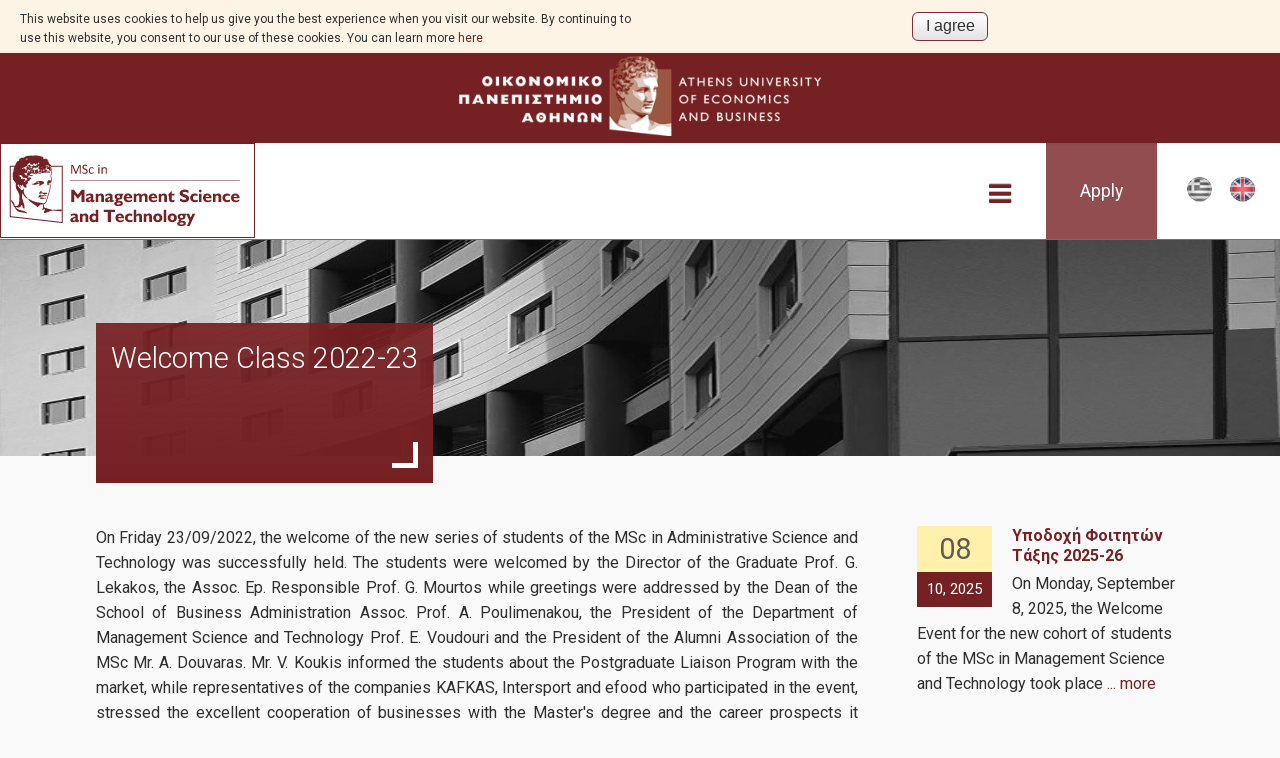

--- FILE ---
content_type: text/html; charset=utf-8
request_url: https://www.dept.aueb.gr/en/mast/news/welcome-class-2022-23-0
body_size: 13811
content:
<!DOCTYPE html>
<html lang="en" dir="ltr">
<head>
<meta charset="utf-8" />
<meta name="viewport" content="width=device-width, initial-scale=1, maximum-scale=10" />
<link rel="shortcut icon" href="https://www.dept.aueb.gr/sites/default/files/favicon_0.ico" type="image/vnd.microsoft.icon" />
<meta name="description" content="On Friday 23/09/2022, the welcome of the new series of students of the MSc in Administrative Science and Technology was successfully held. The students were welcomed by the Director of the Graduate Prof. G. Lekakos, the Assoc. Ep. Responsible Prof. G. Mourtos while greetings were addressed by the Dean of the School of Business Administration Assoc. Prof. A. Poulimenakou, the President of the Department of Management Science and Technology Prof. E. Voudouri and the President of the Alumni Association of the MSc Mr. A. Douvaras. Mr. V." />
<meta name="generator" content="Drupal 7 (http://drupal.org)" />
<link rel="canonical" href="https://www.dept.aueb.gr/en/mast/news/welcome-class-2022-23-0" />
<link rel="shortlink" href="https://www.dept.aueb.gr/en/node/29310" />
<title>	
	Welcome Class 2022-23 | Athens University of Economics and Business</title>
		
<link type="text/css" rel="stylesheet" href="https://www.dept.aueb.gr/sites/default/files/css/css_xE-rWrJf-fncB6ztZfd2huxqgxu4WO-qwma6Xer30m4.css" media="all" />
<link type="text/css" rel="stylesheet" href="https://www.dept.aueb.gr/sites/default/files/css/css_Kl6_OlLQqWzLL893X3cJhN3ioo8T7E1iWpGsSy9GLv8.css" media="all" />
<link type="text/css" rel="stylesheet" href="https://www.dept.aueb.gr/sites/default/files/css/css_vZ_wrMQ9Og-YPPxa1q4us3N7DsZMJa-14jShHgRoRNo.css" media="screen" />
<link type="text/css" rel="stylesheet" href="https://www.dept.aueb.gr/sites/default/files/css/css_y5V-74fl2u3TPnO7Vzl0srF2_LEAmcANj4_-6qPJyxk.css" media="all" />
<link type="text/css" rel="stylesheet" href="https://www.dept.aueb.gr/sites/default/files/css/css_R-jk_FQac0DrqwM-zCS7zfBIQXPRKEjqK2UMq8h8faw.css" media="all" />
<link type="text/css" rel="stylesheet" href="https://www.dept.aueb.gr/sites/default/files/css/css_khCBBLebxWkCUx1KeRbA5qgm-pZ2pBtujxYgyy94qzk.css" media="all" />
<link type="text/css" rel="stylesheet" href="https://cdnjs.cloudflare.com/ajax/libs/font-awesome/4.4.0/css/font-awesome.min.css" media="all" />
<link type="text/css" rel="stylesheet" href="https://www.dept.aueb.gr/sites/default/files/css/css_sMs9FpaiYkgE-ap8sQQ-Z62zu3RypgYRY_PxgN52Foo.css" media="all" />
<link type="text/css" rel="stylesheet" href="https://fonts.googleapis.com/css2?family=Roboto:wght@300;400;700;900&amp;display=swap" media="all" />
<link type="text/css" rel="stylesheet" href="https://www.dept.aueb.gr/sites/default/files/css/css_IwqznPEaEx_0mW7b1E_z1zrKcUOpw3zJ9ZuzWCZlcfY.css" media="all" />
<link type="text/css" rel="stylesheet" href="https://www.dept.aueb.gr/sites/default/files/css/css_AGx0JQPQ_weUsaF0a9srvZ6MjAkCvZ2j5Lm1NsCweMU.css" media="all" />
<link type="text/css" rel="stylesheet" href="https://www.dept.aueb.gr/sites/default/files/css/css_x5owOZaCGw7XRtLVRnem8PRmeEJ4xltGCfEi2NvVmoA.css" media="all" />

<!--[if lt IE 9]><script src="/sites/all/themes/school_theme/js/html5.js"></script><![endif]-->
</head>
<body class="html not-front not-logged-in one-sidebar sidebar-first page-node page-node- page-node-29310 node-type-mast-news i18n-en">
  <div id="cookie-compliance" class="cookie-compliance clearfix">
  <div class="cookie-compliance__inner">
    <div class="cookie-compliance__text">
          <p>This website uses cookies to help us give you the best experience when you visit our website. By continuing to use this website, you consent to our use of these cookies.

You can learn more <a href="https://www.aueb.gr/en/content/politiki-cookies" target="_blank">here</a>
</p>
        </div>
          <form action="/en/mast/news/welcome-class-2022-23-0" method="post" id="simple-cookie-compliance-dismiss-form" accept-charset="UTF-8"><div><input class="cookie-compliance__button form-submit" type="submit" id="edit-submit" name="op" value="I agree" /><input type="hidden" name="form_build_id" value="form-stSKLyJ3InCaFlezJwGkcThUXM-0pXz4DqAvtZqd8ao" />
<input type="hidden" name="form_id" value="simple_cookie_compliance_dismiss_form" />
</div></form>      </div>
</div>

<noscript>
  <div class="cookie-compliance clearfix">
    <div class="cookie-compliance__inner">
      <div class="cookie-compliance__text">
              <p>This website uses cookies to help us give you the best experience when you visit our website. By continuing to use this website, you consent to our use of these cookies.

You can learn more <a href="https://www.aueb.gr/en/content/politiki-cookies" target="_blank">here</a>
</p>
            </div>
              <form action="/en/mast/news/welcome-class-2022-23-0" method="post" id="simple-cookie-compliance-dismiss-form" accept-charset="UTF-8"><div></div></form>          </div>
  </div>
</noscript>
  <div id="wrap">
  <div id="header-wrap" class="clr fixed-header">

        <div id="logotop"><a href="https://www.aueb.gr" title="Home"><img src="/sites/default/files/logo_opa.png"; ></a></div>

  <div id="top" class="clr container">
  <div class="region region-top">
  <div id="block-locale-language" class="block block-locale">

      
  <div class="content">
    <ul class="language-switcher-locale-url"><li class="el first"><a href="/el/mast/news/%CF%85%CF%80%CE%BF%CE%B4%CE%BF%CF%87%CE%AE-%CF%86%CE%BF%CE%B9%CF%84%CE%B7%CF%84%CF%8E%CE%BD-%CF%84%CE%AC%CE%BE%CE%B7%CF%82-2022-23" class="language-link" xml:lang="el" title="Υποδοχή Φοιτητών Τάξης 2022-23"><img class="language-icon" src="https://www.dept.aueb.gr/sites/default/files/langicons/el.png" width="25" height="26" alt="Ελληνικά" title="Ελληνικά" /></a></li>
<li class="en last active"><a href="/en/mast/news/welcome-class-2022-23-0" class="language-link active" xml:lang="en" title="Welcome Class 2022-23"><img class="language-icon" src="https://www.dept.aueb.gr/sites/default/files/langicons/en.png" width="25" height="26" alt="English" title="English" /></a></li>
</ul>  </div>
  
</div> <!-- /.block -->
</div>
 <!-- /.region -->
  </div></div></div> <!-- /.section, /#sidebar-first -->

 
    <header id="header" class="site-header clr container" >

      <div id="logo" class="clr">
	   
 <a href="/en/mast"> <img src="https://www.dept.aueb.gr/msd_logos/mast-logo-en.jpg" alt="Home" />
        </a>
	  </div>
		
     
      </div>
      <div id="sidr-close"><a href="#sidr-close" class="toggle-sidr-close"></a></div>
	 
	 <ul class="language-switcher-locale-url"><li class="el first"><a href="/el/mast/news/%CF%85%CF%80%CE%BF%CE%B4%CE%BF%CF%87%CE%AE-%CF%86%CE%BF%CE%B9%CF%84%CE%B7%CF%84%CF%8E%CE%BD-%CF%84%CE%AC%CE%BE%CE%B7%CF%82-2022-23" class="language-link" xml:lang="el" title="Υποδοχή Φοιτητών Τάξης 2022-23"><img class="language-icon" src="https://www.dept.aueb.gr/sites/default/files/langicons/el.png" width="25" height="26" alt="Ελληνικά" title="Ελληνικά" /></a></li>
<li class="en last active"><a href="/en/mast/news/welcome-class-2022-23-0" class="language-link active" xml:lang="en" title="Welcome Class 2022-23"><img class="language-icon" src="https://www.dept.aueb.gr/sites/default/files/langicons/en.png" width="25" height="26" alt="English" title="English" /></a></li>
</ul>

<div class="apply"><a href="https://e-graduate.applications.aueb.gr/?lang=en_US" alt="Apply">Apply</a></div>

      <div id="site-navigation-wrap" >
        <a href="#sidr-main" id="navigation-toggle"><span class="fa fa-bars"></span>Menu</a>
       <nav id="site-navigation" class="navigation main-navigation clr" role="navigation" >
          <div id="main-menu" class="menu-main-container">
<div  class="tb-megamenu tb-megamenu-menu-mast-main-menu" role="navigation" aria-label="Main navigation">
      <button data-target=".nav-collapse" data-toggle="collapse" class="btn btn-navbar tb-megamenu-button" type="button">
      <i class="fa fa-reorder"></i>
    </button>
    <div class="nav-collapse  always-show">
    <ul  class="tb-megamenu-nav nav level-0 items-16">
    <li  data-id="16554" data-level="1" data-type="menu_item" data-class="" data-xicon="" data-caption="" data-alignsub="" data-group="0" data-hidewcol="0" data-hidesub="0" class="tb-megamenu-item level-1 mega dropdown">
          <a href="#" class="tb_nolink ">
                Program Overview      </a>
        <div  data-class="" data-width="" class="tb-megamenu-submenu dropdown-menu mega-dropdown-menu nav-child">
  <div class="mega-dropdown-inner">
    <div  class="tb-megamenu-row row-fluid">
  <div  data-class="" data-width="12" data-hidewcol="0" id="tb-megamenu-column-2" class="tb-megamenu-column span12  mega-col-nav">
  <div class="tb-megamenu-column-inner mega-inner clearfix">
        <ul  class="tb-megamenu-subnav mega-nav level-1 items-7">
    <li  data-id="16555" data-level="2" data-type="menu_item" data-class="" data-xicon="" data-caption="" data-alignsub="" data-group="0" data-hidewcol="0" data-hidesub="0" class="tb-megamenu-item level-2 mega">
          <a href="/en/mast/content/aim"  title="Aim">
                Aim                      </a>
          </li>

  <li  data-id="16749" data-level="2" data-type="menu_item" data-class="" data-xicon="" data-caption="" data-alignsub="" data-group="0" data-hidewcol="0" data-hidesub="0" class="tb-megamenu-item level-2 mega">
          <a href="/en/mast/content/director%E2%80%99s-message"  title="Director’s Message">
                Director’s Message                      </a>
          </li>

  <li  data-id="16556" data-level="2" data-type="menu_item" data-class="" data-xicon="" data-caption="" data-alignsub="" data-group="0" data-hidewcol="0" data-hidesub="0" class="tb-megamenu-item level-2 mega">
          <a href="/en/mast/content/program-structure"  title="Program Structure">
                Program Structure                      </a>
          </li>

  <li  data-id="17489" data-level="2" data-type="menu_item" data-class="" data-xicon="" data-caption="" data-alignsub="" data-group="0" data-hidewcol="0" data-hidesub="0" class="tb-megamenu-item level-2 mega">
          <a href="/en/mast/content/study-guide"  title="Study Guide">
                Study Guide                      </a>
          </li>

  <li  data-id="17501" data-level="2" data-type="menu_item" data-class="" data-xicon="" data-caption="" data-alignsub="" data-group="0" data-hidewcol="0" data-hidesub="0" class="tb-megamenu-item level-2 mega dropdown-submenu">
          <a href="/en/mast/content/faculty-and-staff"  class="dropdown-toggle" title="Faculty and Staff">
                Faculty and Staff                  <span class="caret"></span>
                      </a>
        <div  data-class="" data-width="" class="tb-megamenu-submenu dropdown-menu mega-dropdown-menu nav-child">
  <div class="mega-dropdown-inner">
    <div  class="tb-megamenu-row row-fluid">
  <div  data-class="" data-width="12" data-hidewcol="0" id="tb-megamenu-column-1" class="tb-megamenu-column span12  mega-col-nav">
  <div class="tb-megamenu-column-inner mega-inner clearfix">
        <ul  class="tb-megamenu-subnav mega-nav level-2 items-3">
    <li  data-id="17979" data-level="3" data-type="menu_item" data-class="" data-xicon="" data-caption="" data-alignsub="" data-group="0" data-hidewcol="0" data-hidesub="0" class="tb-megamenu-item level-3 mega">
          <a href="/en/mast/content/faculty"  title="Faculty">
                Faculty                      </a>
          </li>

  <li  data-id="17503" data-level="3" data-type="menu_item" data-class="" data-xicon="" data-caption="" data-alignsub="" data-group="0" data-hidewcol="0" data-hidesub="0" class="tb-megamenu-item level-3 mega">
          <a href="/en/mast/content/advisory-board-0"  title="Advisory Board">
                Advisory Board                      </a>
          </li>

  <li  data-id="17504" data-level="3" data-type="menu_item" data-class="" data-xicon="" data-caption="" data-alignsub="" data-group="0" data-hidewcol="0" data-hidesub="0" class="tb-megamenu-item level-3 mega">
          <a href="/en/mast/content/steering-committee"  title="Steering Committee">
                Steering Committee                      </a>
          </li>
</ul>
  </div>
</div>
</div>
  </div>
</div>
  </li>

  <li  data-id="17490" data-level="2" data-type="menu_item" data-class="" data-xicon="" data-caption="" data-alignsub="" data-group="0" data-hidewcol="0" data-hidesub="0" class="tb-megamenu-item level-2 mega">
          <a href="/en/mast/content/tuition-fees"  title="Tuition Fees">
                Tuition Fees                      </a>
          </li>

  <li  data-id="16558" data-level="2" data-type="menu_item" data-class="" data-xicon="" data-caption="" data-alignsub="" data-group="0" data-hidewcol="0" data-hidesub="0" class="tb-megamenu-item level-2 mega">
          <a href="/en/mast/content/useful-links"  title="Useful Links">
                Useful Links                      </a>
          </li>
</ul>
  </div>
</div>
</div>
  </div>
</div>
  </li>

  <li  data-id="16559" data-level="1" data-type="menu_item" data-class="" data-xicon="" data-caption="" data-alignsub="" data-group="0" data-hidewcol="0" data-hidesub="0" class="tb-megamenu-item level-1 mega dropdown">
          <a href="#" class="tb_nolink ">
                Admissions      </a>
        <div  data-class="" data-width="" class="tb-megamenu-submenu dropdown-menu mega-dropdown-menu nav-child">
  <div class="mega-dropdown-inner">
    <div  class="tb-megamenu-row row-fluid">
  <div  data-class="" data-width="12" data-hidewcol="0" id="tb-megamenu-column-3" class="tb-megamenu-column span12  mega-col-nav">
  <div class="tb-megamenu-column-inner mega-inner clearfix">
        <ul  class="tb-megamenu-subnav mega-nav level-1 items-2">
    <li  data-id="16560" data-level="2" data-type="menu_item" data-class="" data-xicon="" data-caption="" data-alignsub="" data-group="0" data-hidewcol="0" data-hidesub="0" class="tb-megamenu-item level-2 mega">
          <a href="/en/mast/content/requirements"  title="Requirements">
                Requirements                      </a>
          </li>

  <li  data-id="16561" data-level="2" data-type="menu_item" data-class="" data-xicon="" data-caption="" data-alignsub="" data-group="0" data-hidewcol="0" data-hidesub="0" class="tb-megamenu-item level-2 mega">
          <a href="/en/mast/content/application-process"  title="Application Process">
                Application Process                      </a>
          </li>
</ul>
  </div>
</div>
</div>
  </div>
</div>
  </li>

  <li  data-id="17494" data-level="1" data-type="menu_item" data-class="" data-xicon="" data-caption="" data-alignsub="" data-group="0" data-hidewcol="0" data-hidesub="0" class="tb-megamenu-item level-1 mega dropdown">
          <a href="/en/mast/content/strategic-partnerships"  class="dropdown-toggle" title="Strategic Partnerships">
                Strategic Partnerships                  <span class="caret"></span>
                      </a>
        <div  data-class="" data-width="" class="tb-megamenu-submenu dropdown-menu mega-dropdown-menu nav-child">
  <div class="mega-dropdown-inner">
    <div  class="tb-megamenu-row row-fluid">
  <div  data-class="" data-width="12" data-hidewcol="0" id="tb-megamenu-column-4" class="tb-megamenu-column span12  mega-col-nav">
  <div class="tb-megamenu-column-inner mega-inner clearfix">
        <ul  class="tb-megamenu-subnav mega-nav level-1 items-4">
    <li  data-id="17497" data-level="2" data-type="menu_item" data-class="" data-xicon="" data-caption="" data-alignsub="" data-group="0" data-hidewcol="0" data-hidesub="0" class="tb-megamenu-item level-2 mega">
          <a href="/en/mast/content/strategic-partnerships"  title="Strategic Partnerships">
                Strategic Partnerships                      </a>
          </li>

  <li  data-id="17495" data-level="2" data-type="menu_item" data-class="" data-xicon="" data-caption="" data-alignsub="" data-group="0" data-hidewcol="0" data-hidesub="0" class="tb-megamenu-item level-2 mega">
          <a href="/en/mast/content/personal-improvement-and-employability-seminar-0"  title="Career &amp; Professional Development Support Office of the MSc">
                Career &amp; Professional Development Support Office of the MSc                      </a>
          </li>

  <li  data-id="17500" data-level="2" data-type="menu_item" data-class="" data-xicon="" data-caption="" data-alignsub="" data-group="0" data-hidewcol="0" data-hidesub="0" class="tb-megamenu-item level-2 mega">
          <a href="/en/mast/content/internship-0"  title="Intership">
                Intership                      </a>
          </li>

  <li  data-id="17496" data-level="2" data-type="menu_item" data-class="" data-xicon="" data-caption="" data-alignsub="" data-group="0" data-hidewcol="0" data-hidesub="0" class="tb-megamenu-item level-2 mega">
          <a href="/en/mast/content/personal-improvement-and-employability-seminar-0"  title="Personal Improvement and Employability Seminar">
                Personal Improvement and Employability Seminar                      </a>
          </li>
</ul>
  </div>
</div>
</div>
  </div>
</div>
  </li>

  <li  data-id="16563" data-level="1" data-type="menu_item" data-class="" data-xicon="" data-caption="" data-alignsub="" data-group="0" data-hidewcol="0" data-hidesub="0" class="tb-megamenu-item level-1 mega dropdown">
          <a href="/en/mast/content/alumni-0"  class="dropdown-toggle" title="Alumni">
                Alumni                  <span class="caret"></span>
                      </a>
        <div  data-class="" data-width="" class="tb-megamenu-submenu dropdown-menu mega-dropdown-menu nav-child">
  <div class="mega-dropdown-inner">
    <div  class="tb-megamenu-row row-fluid">
  <div  data-class="" data-width="12" data-hidewcol="0" id="tb-megamenu-column-5" class="tb-megamenu-column span12  mega-col-nav">
  <div class="tb-megamenu-column-inner mega-inner clearfix">
        <ul  class="tb-megamenu-subnav mega-nav level-1 items-2">
    <li  data-id="17492" data-level="2" data-type="menu_item" data-class="" data-xicon="" data-caption="" data-alignsub="" data-group="0" data-hidewcol="0" data-hidesub="0" class="tb-megamenu-item level-2 mega">
          <a href="/en/mast/content/professional-%CE%B5mployment-graduates"  title="Professional Εmployment of graduates">
                Professional Εmployment of graduates                      </a>
          </li>

  <li  data-id="17493" data-level="2" data-type="menu_item" data-class="" data-xicon="" data-caption="" data-alignsub="" data-group="0" data-hidewcol="0" data-hidesub="0" class="tb-megamenu-item level-2 mega">
          <a href="/en/mast/content/alumni-association"  title="Alumni Assosition">
                Alumni Assosition                      </a>
          </li>
</ul>
  </div>
</div>
</div>
  </div>
</div>
  </li>

  <li  data-id="16564" data-level="1" data-type="menu_item" data-class="" data-xicon="" data-caption="" data-alignsub="" data-group="0" data-hidewcol="0" data-hidesub="0" class="tb-megamenu-item level-1 mega dropdown">
          <a href="/en/mast/content/research"  class="dropdown-toggle" title="Research">
                Research                  <span class="caret"></span>
                      </a>
        <div  data-class="" data-width="" class="tb-megamenu-submenu dropdown-menu mega-dropdown-menu nav-child">
  <div class="mega-dropdown-inner">
    <div  class="tb-megamenu-row row-fluid">
  <div  data-class="" data-width="12" data-hidewcol="0" id="tb-megamenu-column-6" class="tb-megamenu-column span12  mega-col-nav">
  <div class="tb-megamenu-column-inner mega-inner clearfix">
        <ul  class="tb-megamenu-subnav mega-nav level-1 items-1">
    <li  data-id="17491" data-level="2" data-type="menu_item" data-class="" data-xicon="" data-caption="" data-alignsub="" data-group="0" data-hidewcol="0" data-hidesub="0" class="tb-megamenu-item level-2 mega">
          <a href="/en/mast/content/research-laboratories"  title="Research Laboratories">
                Research Laboratories                      </a>
          </li>
</ul>
  </div>
</div>
</div>
  </div>
</div>
  </li>

  <li  data-id="17290" data-level="1" data-type="menu_item" data-class="" data-xicon="" data-caption="" data-alignsub="" data-group="0" data-hidewcol="0" data-hidesub="0" class="tb-megamenu-item level-1 mega dropdown">
          <a href="/en/mast/content/quality-assurance"  class="dropdown-toggle" title="Quality Assurance">
                Quality Assurance                  <span class="caret"></span>
                      </a>
        <div  data-class="" data-width="" class="tb-megamenu-submenu dropdown-menu mega-dropdown-menu nav-child">
  <div class="mega-dropdown-inner">
    <div  class="tb-megamenu-row row-fluid">
  <div  data-class="" data-width="12" data-hidewcol="0" id="tb-megamenu-column-7" class="tb-megamenu-column span12  mega-col-nav">
  <div class="tb-megamenu-column-inner mega-inner clearfix">
        <ul  class="tb-megamenu-subnav mega-nav level-1 items-5">
    <li  data-id="17291" data-level="2" data-type="menu_item" data-class="" data-xicon="" data-caption="" data-alignsub="" data-group="0" data-hidewcol="0" data-hidesub="0" class="tb-megamenu-item level-2 mega">
          <a href="/en/mast/content/quality-policy"  title="Quality Policy">
                Quality Policy                      </a>
          </li>

  <li  data-id="17505" data-level="2" data-type="menu_item" data-class="" data-xicon="" data-caption="" data-alignsub="" data-group="0" data-hidewcol="0" data-hidesub="0" class="tb-megamenu-item level-2 mega">
          <a href="https://www.aueb.gr/en/complaints-form"  title="Complaint Process">
                Complaint Process                      </a>
          </li>

  <li  data-id="17499" data-level="2" data-type="menu_item" data-class="" data-xicon="" data-caption="" data-alignsub="" data-group="0" data-hidewcol="0" data-hidesub="0" class="tb-megamenu-item level-2 mega">
          <a href="/en/mast/content/certifications-and-ranking-lists"  title="Certifications and Ranking Lists">
                Certifications and Ranking Lists                      </a>
          </li>

  <li  data-id="17510" data-level="2" data-type="menu_item" data-class="" data-xicon="" data-caption="" data-alignsub="" data-group="0" data-hidewcol="0" data-hidesub="0" class="tb-megamenu-item level-2 mega">
          <a href="/en/mast/content/evaluation"  title="Evaluation">
                Evaluation                      </a>
          </li>

  <li  data-id="17511" data-level="2" data-type="menu_item" data-class="" data-xicon="" data-caption="" data-alignsub="" data-group="0" data-hidewcol="0" data-hidesub="0" class="tb-megamenu-item level-2 mega">
          <a href="https://www.aueb.gr/en/modip"  title="MODIP">
                MODIP                      </a>
          </li>
</ul>
  </div>
</div>
</div>
  </div>
</div>
  </li>

  <li  data-id="18555" data-level="1" data-type="menu_item" data-class="" data-xicon="" data-caption="" data-alignsub="" data-group="0" data-hidewcol="0" data-hidesub="0" class="tb-megamenu-item level-1 mega">
          <a href="https://www.dept.aueb.gr/en/mast-news"  title="News">
                News                      </a>
          </li>

  <li  data-id="16565" data-level="1" data-type="menu_item" data-class="" data-xicon="" data-caption="" data-alignsub="" data-group="0" data-hidewcol="0" data-hidesub="0" class="tb-megamenu-item level-1 mega">
          <a href="/en/mast/content/contact"  title="Contact">
                Contact                      </a>
          </li>
</ul>
      </div>
  </div>
          </div>
        </nav>
      </div>
	   
	  <div class="search_bar" style="height:100%; display:none">
	  <div id="sr" style="position:relative; margin-left:209px">
	    
 <div class="src">Search for:</div>

<form action="/en/mast/news/welcome-class-2022-23-0" method="post" id="search-api-page-search-form-resees-search" accept-charset="UTF-8"><div><input placeholder="Enter your keywords" type="text" id="edit-keys-17" name="keys_17" value="" size="15" maxlength="128" class="form-text form-autocomplete live-results-search-textfield" /><input type="hidden" id="edit-keys-17-autocomplete" value="https://www.dept.aueb.gr/en/search_api_live_results/search_api_page_17" disabled="disabled" class="live-result-autocomplete" /><input type="hidden" name="id" value="17" />
<input type="submit" id="edit-submit-17" name="op" value="Search" class="form-submit" /><input type="hidden" name="form_id" value="search_api_page_search_form_resees_search" />
</div></form></div>
	  </div>
    </header>
  </div>


    <div class="pagetitle"></div>
   <div id="main" class="site-main container clr">
  
        <div id="primary" class="content-area clr">
      <section id="content" role="main" class="site-content left-content clr">
                                <div id="content-wrap">
                    		  
				  <h1 class="page-title fittext"  max-font-size="50">Welcome Class 2022-23</h1>                                        <ul class="action-links"></ul>          <div class="region region-content">
  <div id="block-system-main" class="block block-system">

      
  <div class="content">
                          
      
    
  <div class="content">
    <div class="field field-name-body field-type-text-with-summary field-label-hidden"><div class="field-items"><div class="field-item even"><p>On Friday 23/09/2022, the welcome of the new series of students of the MSc in Administrative Science and Technology was successfully held. The students were welcomed by the Director of the Graduate Prof. G. Lekakos, the Assoc. Ep. Responsible Prof. G. Mourtos while greetings were addressed by the Dean of the School of Business Administration Assoc. Prof. A. Poulimenakou, the President of the Department of Management Science and Technology Prof. E. Voudouri and the President of the Alumni Association of the MSc Mr. A. Douvaras. Mr. V. Koukis informed the students about the Postgraduate Liaison Program with the market, while representatives of the companies KAFKAS, Intersport and efood who participated in the event, stressed the excellent cooperation of businesses with the Master's degree and the career prospects it creates for its graduates.As part of the Welcome, the winning teams of the Business Game held as part of the preparatory courses were awarded.</p>
<p class="rtecenter"></p>
<p class="rtecenter"><img alt="" src="https://www.dept.aueb.gr/sites/default/files/mast/Post_Welcome2022.jpg" style="width: 1082px; height: 1114px;" /></p>
<p class="rtecenter"></p>
</div></div></div>  </div>

      <footer>
          </footer>
  
    </div>
  
</div> <!-- /.block -->
</div>
 <!-- /.region -->
        </div>
		
		
      </section>

              <aside id="secondary" class="sidebar-container" role="complementary">
		
         <div class="region region-sidebar-first">
  <div id="block-views-mast-news-events-view-block-2" class="block block-views">

      
  <div class="content">
    <div class="view view-mast-news-events-view view-id-mast_news_events_view view-display-id-block_2 announcements-reseesfront sidenews view-dom-id-cffa99ab2aeea1b2b8e8ba9b1cab29e4">
        
  
  
      <div class="view-content">
            <div class="slick slick--view--mast-news-events-view slick--view--mast-news-events-view--block-2 slick--skin--classic slick--optionset--clone-of-demotemp-default3 slick--slider slick--float slick--ondemand" id="slick-views-mast-news-events-view-1">
      <div id="slick-views-mast-news-events-view-1-slider" class="slick__slider" data-slick="{&quot;focusOnSelect&quot;:true,&quot;cssEase&quot;:&quot;cubic-bezier(0.550, 0.085, 0.680, 0.530)&quot;,&quot;waitForAnimate&quot;:false}">
  
          <div class="slick__slide slide slide--0">      <div class="slide__content">              
  <div class="views-field views-field-nothing">        <span class="field-content prgdate"><div class="aday">08</div>
<div class="amonthyear">10, 2025</div></span>  </div>  
  <div class="views-field views-field-title">        <span class="field-content"><a href="/en/mast/news/%CF%85%CF%80%CE%BF%CE%B4%CE%BF%CF%87%CE%AE-%CF%86%CE%BF%CE%B9%CF%84%CE%B7%CF%84%CF%8E%CE%BD-%CF%84%CE%AC%CE%BE%CE%B7%CF%82-2025-26">Υποδοχή Φοιτητών Τάξης 2025-26</a></span>  </div>  
  <div class="views-field views-field-nothing-1">        <span class="field-content">On Monday, September 8, 2025, the Welcome Event for the new cohort of students of the MSc in Management Science and Technology took place <a href="https://www.dept.aueb.gr/en/mast/news/%CF%85%CF%80%CE%BF%CE%B4%CE%BF%CF%87%CE%AE-%CF%86%CE%BF%CE%B9%CF%84%CE%B7%CF%84%CF%8E%CE%BD-%CF%84%CE%AC%CE%BE%CE%B7%CF%82-2025-26" title="more">... more</a></span>  </div>            
                </div>  </div>          <div class="slick__slide slide slide--1">      <div class="slide__content">              
  <div class="views-field views-field-nothing">        <span class="field-content prgdate"><div class="aday">08</div>
<div class="amonthyear">10, 2025</div></span>  </div>  
  <div class="views-field views-field-title">        <span class="field-content"><a href="/en/mast/news/%CE%B7%CE%BC%CE%B5%CF%81%CE%AF%CE%B4%CE%B1-%CE%BC%CE%B5-%CF%84%CE%B7%CE%BD-aegean-airlines">Ημερίδα με την AEGEAN Airlines</a></span>  </div>  
  <div class="views-field views-field-nothing-1">        <span class="field-content">MSc in Management Science and Technology – AUEB Collaboration Event with AEGEAN Airlines
 <a href="https://www.dept.aueb.gr/en/mast/news/%CE%B7%CE%BC%CE%B5%CF%81%CE%AF%CE%B4%CE%B1-%CE%BC%CE%B5-%CF%84%CE%B7%CE%BD-aegean-airlines" title="more">... more</a></span>  </div>            
                </div>  </div>          <div class="slick__slide slide slide--2">      <div class="slide__content">              
  <div class="views-field views-field-nothing">        <span class="field-content prgdate"><div class="aday">26</div>
<div class="amonthyear">06, 2025</div></span>  </div>  
  <div class="views-field views-field-title">        <span class="field-content"><a href="/en/mast/news/%CE%BF%CF%81%CE%BA%CF%89%CE%BC%CE%BF%CF%83%CE%AF%CE%B1-%CF%80%CE%BB%CE%AE%CF%81%CE%BF%CF%85%CF%82-%CF%86%CE%BF%CE%AF%CF%84%CE%B7%CF%83%CE%B7%CF%82-2023-%CE%BC%CE%B5%CF%81%CE%B9%CE%BA%CE%AE%CF%82-%CF%86%CE%BF%CE%AF%CF%84%CE%B7%CF%83%CE%B7%CF%82-2022">Ορκωμοσία Πλήρους Φοίτησης 2023 &amp; Μερικής Φοίτησης 2022</a></span>  </div>  
  <div class="views-field views-field-nothing-1">        <span class="field-content">Graduation Ceremony – MSc in Management Science and Technology | AUEB
 <a href="https://www.dept.aueb.gr/en/mast/news/%CE%BF%CF%81%CE%BA%CF%89%CE%BC%CE%BF%CF%83%CE%AF%CE%B1-%CF%80%CE%BB%CE%AE%CF%81%CE%BF%CF%85%CF%82-%CF%86%CE%BF%CE%AF%CF%84%CE%B7%CF%83%CE%B7%CF%82-2023-%CE%BC%CE%B5%CF%81%CE%B9%CE%BA%CE%AE%CF%82-%CF%86%CE%BF%CE%AF%CF%84%CE%B7%CF%83%CE%B7%CF%82-2022" title="more">... more</a></span>  </div>            
                </div>  </div>          <div class="slick__slide slide slide--3">      <div class="slide__content">              
  <div class="views-field views-field-nothing">        <span class="field-content prgdate"><div class="aday">13</div>
<div class="amonthyear">03, 2025</div></span>  </div>  
  <div class="views-field views-field-title">        <span class="field-content"><a href="/en/mast/news/guest-lecture-entrepreneurship-innovation">Guest Lecture on Entrepreneurship &amp; Innovation</a></span>  </div>  
  <div class="views-field views-field-nothing-1">        <span class="field-content">On Thursday, March 13, as part of the "Entrepreneurship &amp; Innovation" course
 <a href="https://www.dept.aueb.gr/en/mast/news/guest-lecture-entrepreneurship-innovation" title="more">... more</a></span>  </div>            
                </div>  </div>          <div class="slick__slide slide slide--4">      <div class="slide__content">              
  <div class="views-field views-field-nothing">        <span class="field-content prgdate"><div class="aday">24</div>
<div class="amonthyear">01, 2025</div></span>  </div>  
  <div class="views-field views-field-title">        <span class="field-content"><a href="/en/mast/news/guest-lecture-dovalue">Guest Lecture: DoValue</a></span>  </div>  
  <div class="views-field views-field-nothing-1">        <span class="field-content">Guest Lecture: DoValue
 <a href="https://www.dept.aueb.gr/en/mast/news/guest-lecture-dovalue" title="more">... more</a></span>  </div>            
                </div>  </div>          <div class="slick__slide slide slide--5">      <div class="slide__content">              
  <div class="views-field views-field-nothing">        <span class="field-content prgdate"><div class="aday">19</div>
<div class="amonthyear">11, 2024</div></span>  </div>  
  <div class="views-field views-field-title">        <span class="field-content"><a href="/en/mast/news/uni-systems">Uni Systems</a></span>  </div>  
  <div class="views-field views-field-nothing-1">        <span class="field-content">Uni Systems
 <a href="https://www.dept.aueb.gr/en/mast/news/uni-systems" title="more">... more</a></span>  </div>            
                </div>  </div>    
      </div>
    <nav class="slick__arrow">
      <button type="button" data-role="none" class="slick-prev" aria-label="previous">Previous</button>            <button type="button" data-role="none" class="slick-next" aria-label="next">Next</button>    </nav>
  </div>
      </div>
  
  
  
  
      <div class="view-footer">
      <p><a href="https://www.dept.aueb.gr/el/mast-news" style="position:relative; padding:10px; float:right; font-size: 15px;">News Archive <i class="fa fa-arrow-right" style="font-size:12px; color:#752123; background-color:transparent; height:10px; width:10px;"><br /></i></a></p>
    </div>
  
  
</div>  </div>
  
</div> <!-- /.block -->
<div id="block-views-mast-news-events-view-block-3" class="block block-views sidetestimonial">

        <h2 ><span>Testimonials</span></h2>
    
  <div class="content">
    <div class="view view-mast-news-events-view view-id-mast_news_events_view view-display-id-block_3 announcements-reseesfront sidenews view-dom-id-415dd8699ec79117b346ae0ff0b7dbdd">
        
  
  
      <div class="view-content">
            <div class="slick slick--view--mast-news-events-view slick--view--mast-news-events-view--block-3 slick--skin--classic slick--optionset--clone-of-demotemp-default3 slick--slider slick--float slick--ondemand" id="slick-views-mast-news-events-view-2">
      <div id="slick-views-mast-news-events-view-2-slider" class="slick__slider" data-slick="{&quot;focusOnSelect&quot;:true,&quot;cssEase&quot;:&quot;cubic-bezier(0.550, 0.085, 0.680, 0.530)&quot;,&quot;waitForAnimate&quot;:false}">
  
          <div class="slick__slide slide slide--0">      <div class="slide__content">              
  <div class="views-field views-field-field-timg">        <div class="field-content"><img src="https://www.dept.aueb.gr/sites/default/files/styles/testimonial/public/mast/images/varsamis.png?itok=QjtWUsmb" width="107" height="170" alt="" /></div>  </div>  
  <div class="views-field views-field-title">        <span class="field-content">Vasilis Varsamis, Graduate Part Time 2018-20, Founder @ happyplants.gr</span>  </div>  
  <div class="views-field views-field-nothing">        <span class="field-content clearmore"><p>I highly recommend the MSc in Management Science and Technology of the Athens University of Economics and Business. Personally, it not only exceeded my expectations in terms of the high level of studies, but also significantly encouraged networking between students, professors and institutions from the world of business.</p>
<p>The experience I <a href="https://www.dept.aueb.gr/en/mast/testimonial/vasilis-varsamis-graduate-part-time-2018-20-founder-happyplantsgr" rel="lightframe"> ... more</a></span>  </div>            
                </div>  </div>          <div class="slick__slide slide slide--1">      <div class="slide__content">              
  <div class="views-field views-field-field-timg">        <div class="field-content"><img src="https://www.dept.aueb.gr/sites/default/files/styles/testimonial/public/mast/images/Mamoura_Zoi.jpg?itok=_r8CDylw" width="170" height="170" alt="" /></div>  </div>  
  <div class="views-field views-field-title">        <span class="field-content">Zoi Mamoura, Graduate Full Time 2015-16, Regulatory Capital Analyst - Alpha Bank</span>  </div>  
  <div class="views-field views-field-nothing">        <span class="field-content clearmore"><p>During my professional career so far, the high level of studies and broader know-how that the Postgraduate Program in Management Science and Technology provided us with is confirmed daily. The Curriculum is fully adapted to the business needs of the new digital era and both by providing theoretical and technical knowledge, it forges the new <a href="https://www.dept.aueb.gr/en/mast/testimonial/zoi-mamoura-graduate-full-time-2015-16-regulatory-capital-analyst-alpha-bank" rel="lightframe"> ... more</a></span>  </div>            
                </div>  </div>          <div class="slick__slide slide slide--2">      <div class="slide__content">              
  <div class="views-field views-field-field-timg">        <div class="field-content"><img src="https://www.dept.aueb.gr/sites/default/files/styles/testimonial/public/mast/images/Aristeides_Douvaras.jpg?itok=6ki-R4es" width="170" height="129" alt="" /></div>  </div>  
  <div class="views-field views-field-title">        <span class="field-content">Aristides Douvaras, Graduate Full Time 2016-17, Product Owner | Sr.Data Scientist @ Deutsche Telekom(en)</span>  </div>  
  <div class="views-field views-field-nothing">        <span class="field-content clearmore"><p>The MSc in Management Science and Technology of AUEB was one of the best steps for my professional career. It not only staffed me with knowledge directly intertwined with the requirements of digital transformation and the modern labor market but also gave me the opportunity to acquire a wide field of knowledge of different industries and as a <a href="https://www.dept.aueb.gr/en/mast/testimonial/aristides-douvaras-graduate-full-time-2016-17-product-owner-srdata-scientist" rel="lightframe"> ... more</a></span>  </div>            
                </div>  </div>          <div class="slick__slide slide slide--3">      <div class="slide__content">              
  <div class="views-field views-field-field-timg">        <div class="field-content"><img src="https://www.dept.aueb.gr/sites/default/files/styles/testimonial/public/mast/images/kefalopoulos.jpeg?itok=QR09hrVv" width="170" height="170" alt="" /></div>  </div>  
  <div class="views-field views-field-title">        <span class="field-content">Dimitris Kefalopoulos, Graduate Part Time 2016-18,  eCommerce Lead Pharma Channel</span>  </div>  
  <div class="views-field views-field-nothing">        <span class="field-content clearmore"><p>I feel very lucky to have participated in the Master's degree in "Management Science and Technology". A high-level postgraduate program, where the combination of knowledge from different scientific fields, the interaction and exchange of views with fellow students, but also the quality of the teachers, were important assets in my later <a href="https://www.dept.aueb.gr/en/mast/testimonial/dimitris-kefalopoulos-graduate-part-time-2016-18-ecommerce-lead-pharma-channel" rel="lightframe"> ... more</a></span>  </div>            
                </div>  </div>          <div class="slick__slide slide slide--4">      <div class="slide__content">              
  <div class="views-field views-field-field-timg">        <div class="field-content"><img src="https://www.dept.aueb.gr/sites/default/files/styles/testimonial/public/mast/images/%CE%92%CE%B5%CE%BB%CE%AE.jpg?itok=cHzL__mV" width="170" height="149" alt="" /></div>  </div>  
  <div class="views-field views-field-title">        <span class="field-content">Elena Veli, Graduate Full Time 2015-16, Technology Strategy and Transformation Consultant at Deloitte </span>  </div>  
  <div class="views-field views-field-nothing">        <span class="field-content clearmore"><p>I was fortunate to be one of the first to graduate from the MSc in Management Science and Technology. This particular master's degree opened up new professional horizons, pushed me to develop my knowledge and skills, while offering me excellent experiences through my involvement in programs such as EU-xcel, InnoJam++, etc. The role models I met <a href="https://www.dept.aueb.gr/en/mast/testimonial/elena-veli-graduate-full-time-2015-16-technology-strategy-and-transformation" rel="lightframe"> ... more</a></span>  </div>            
                </div>  </div>          <div class="slick__slide slide slide--5">      <div class="slide__content">              
  <div class="views-field views-field-field-timg">        <div class="field-content"><img src="https://www.dept.aueb.gr/sites/default/files/styles/testimonial/public/mast/images/akis.jpg?itok=yNghtHbB" width="170" height="135" alt="" /></div>  </div>  
  <div class="views-field views-field-title">        <span class="field-content">Akis Athanasiadis, Graduate Full Time 2015-2016, Business &amp; Technology Integration Consultant</span>  </div>  
  <div class="views-field views-field-nothing">        <span class="field-content clearmore"><p>I studied in the first year of the MSc in Management Science and Technology. A very demanding program but, precisely for this reason, extremely interesting. The structure of the program is such that it initially lays common horizontal foundations so that one can then choose the vertical stream on which one wants to focus. In this way, people <a href="https://www.dept.aueb.gr/en/mast/testimonial/akis-athanasiadis-graduate-full-time-2015-2016-business-technology-integration" rel="lightframe"> ... more</a></span>  </div>            
                </div>  </div>          <div class="slick__slide slide slide--6">      <div class="slide__content">              
  <div class="views-field views-field-field-timg">        <div class="field-content"><img src="https://www.dept.aueb.gr/sites/default/files/styles/testimonial/public/mast/images/Katsouli.png?itok=Qi5L2KvY" width="132" height="170" alt="" /></div>  </div>  
  <div class="views-field views-field-title">        <span class="field-content">Sofia Katsouli, Graduate Part Time 2017-19 ,  Business Analyst – PwC Business Solutions ΑΕ</span>  </div>  
  <div class="views-field views-field-nothing">        <span class="field-content clearmore"><p>The MSc in Management Science and Technology of AUEB exceeded my expectations and hopes. The combination of exams and assignments was ideal, because it not only allowed me to put into practice what we learned during the lectures, but also to get to know better the organization in which I worked.It enabled me to change departments in my company <a href="https://www.dept.aueb.gr/en/mast/testimonial/sofia-katsouli-graduate-part-time-2017-19-business-analyst-%E2%80%93-pwc-business-solutions" rel="lightframe"> ... more</a></span>  </div>            
                </div>  </div>          <div class="slick__slide slide slide--7">      <div class="slide__content">              
  <div class="views-field views-field-field-timg">        <div class="field-content"><img src="https://www.dept.aueb.gr/sites/default/files/styles/testimonial/public/mast/images/Tiakoudi.jpg?itok=qMFCtQvD" width="170" height="170" alt="" /></div>  </div>  
  <div class="views-field views-field-title">        <span class="field-content">Vasiliki Tiakoudi, Graduate Part Time 2016-18,  Senior Digital Marketing Manager at Greek Internet Marketing</span>  </div>  
  <div class="views-field views-field-nothing">        <span class="field-content clearmore"><p>I was fortunate to be one of the first to complete this master's degree and I think overall it was a very positive experience. Already, from about half of the program, I managed to advance professionally, both salary and hierarchical, while now with my experience and my academic background  (I note that the digital industry is an insatiable, at <a href="https://www.dept.aueb.gr/en/mast/testimonial/vasiliki-tiakoudi-graduate-part-time-2016-18-senior-digital-marketing-manager-greek" rel="lightframe"> ... more</a></span>  </div>            
                </div>  </div>    
      </div>
    <nav class="slick__arrow">
      <button type="button" data-role="none" class="slick-prev" aria-label="previous">Previous</button>            <button type="button" data-role="none" class="slick-next" aria-label="next">Next</button>    </nav>
  </div>
      </div>
  
  
  
  
      <div class="view-footer">
      <p><a href="https://www.dept.aueb.gr/en/mast-testimonials" style="position:relative; padding:10px; float:right; font-size: 15px;">View all <i class="fa fa-arrow-right" style="font-size:12px; color:#752123; background-color:transparent; height:10px; width:10px;"><br /></i></a></p>
    </div>
  
  
</div>  </div>
  
</div> <!-- /.block -->
</div>
 <!-- /.region -->
        </aside> 
          </div>
  </div>
  
 

    <div id="footer-wrap" class="site-footer clr">
  

	
		<div class="clr container">
         <div class="region region-footer-after">
  <div id="block-block-217" class="block block-block">

      
  <div class="content">
    <style type="text/css">
<!--/*--><![CDATA[/* ><!--*/
@media only screen and (max-width: 850px){
	.gridcol-1 {width: 100%;}
.gridcol-2 {width: 100%!important;}
.gridcol-3 {width: 100%!important;}
.gridcol-4 {width: 100%!important;}
.gridcol-5 {width: 100%!important;}
.gridcol-6 {width: 100%!important;}
.gridcol-7 {width: 100%!important;}
.gridcol-8 {width: 100%!important;}
.gridcol-9 {width: 100%!important;}
.gridcol-10 {width: 100%!important;}
.gridcol-11 {width: 100%!important;}


}

.gridcol-4 p {
    text-align: left;
    padding: 0 15px;
}

.row{box-sizing: border-box;}
.row::after {
  content: "";
  clear: both;
  display: table;
}

[class*="gridcol-"] {
  float: left;
  padding: 15px;
box-sizing: border-box;
}

.gridcol-1 {width: 8.33%;}
.gridcol-2 {width: 16.66%;}
.gridcol-3 {width: 25%;}
.gridcol-4 {width: 33.33%;}
.gridcol-5 {width: 41.66%;}
.gridcol-6 {width: 50%;}
.gridcol-7 {width: 58.33%;}
.gridcol-8 {width: 66.66%;}
.gridcol-9 {width: 75%;}
.gridcol-10 {width: 83.33%;}
.gridcol-11 {width: 91.66%;}
.gridcol-12 {width: 100%;}

.fa-linkedin {
    width: 40px!important;
    height: 40px!important;
    color: #fff!important;
    display: inline-block;
    margin: 0 5px;
    text-align: center;
    background: #069;
    font-size: 20px;
    line-height: 190%;
    border-radius: 50%;
    -webkit-border-radius: 50%;
}

.fa-facebook{
    width: 40px!important;
    height: 40px!important;
    color: #fff!important;
    display: inline-block;
    margin: 0 5px;
    text-align: center;
    background: #3262b9;
    font-size: 20px;
    line-height: 210%;
    border-radius: 50%;
    -webkit-border-radius: 50%;
}

.fa-twitter{
    width: 40px!important;
    height: 40px!important;
    color: #fff!important;
    display: inline-block;
    margin: 0 5px;
    text-align: center;
    background: #29C5F6;
    font-size: 20px;
    line-height: 210%;
    border-radius: 50%;
    -webkit-border-radius: 50%;
}

.fa-instagram{
    width: 40px!important;
    height: 40px!important;
    color: #fff!important;
    display: inline-block;
    margin: 0 5px;
    text-align: center;
    background: #f33b9b;
    font-size: 20px;
    line-height: 210%;
    border-radius: 50%;
    -webkit-border-radius: 50%;
}

.fa-facebook:before {
    padding: 0px 0px 0px 5px;
}

.fa-linkedin:before{
    padding: 0px 0px 0px 6px;
}

.fa-instagram:before{
    padding: 0px 0px 0px 5px;
}

.fa-twitter:before{
    padding: 0px 0px 0px 5px;
}

ul.tsoc {
    margin: auto;
    text-align: left;
}

.tsoc li{
position:relative;
display:inline;
position:relative;
top:0px;
float: none;
}
.tsoc{padding:20px 0px 90px; text-align:center;}
.tsoc i.fa:hover{
color:#b6b6b6!important;
}

/*--><!]]>*/
</style><div class="row">
<div class="gridcol-5">
<p><i class="fa fa-map-marker" id="contactgr" style="float:left; margin:0 10px; padding-bottom:60px; font-size: 20px;"> </i>47A Evelpidon Str. &amp; 33 Lefkados Str.,<br />
Athens, GR 11362<br />
9th floor, Office No: 910</p>
<p><i class="fa fa-phone" style="float:left; margin:0 10px; padding-bottom:1px; font-size: 20px;"> </i>+30 210 8203 685</p>
<p><i class="fa fa-at" style="float:left; margin:0 10px; padding-bottom:1px; font-size: 20px; margin-top: 3px;"> </i><span style="line-height:1.6"><a href="mailto:ms-mst@aueb.gr">ms-mst@aueb.gr</a></span></p>
</div>
<div class="gridcol-4">
<ul class="tsoc"><li class="rtecenter"><a href="https://www.facebook.com/MScManagementAueb/" target="_blank"><i class="fa fa-facebook"> </i></a></li>
<li class="rtecenter"><a href="https://twitter.com/MScMST_AUEB" target="_blank"><i aria-hidden="true" class="fa fa-twitter"> </i></a></li>
<li class="rtecenter"><a href="https://www.linkedin.com/company/msc-dmst/" target="_blank"><i aria-hidden="true" class="fa fa-linkedin"> </i></a></li>
</ul><p><a href="https://www.dept.aueb.gr/en/mast/sitemap">Sitemap</a></p>
</div>
<div class="gridcol-3">
<p class="rtecenter"><a href="https://www.aueb.gr/sites/default/files/Certifcate-Internal-Quality-Assurance-System.pdf" target="_blank"><img src="https://www.aueb.gr/hermis_logo.jpg" style="max-width: 100px;" /></a></p>
</div>
</div>
  </div>
  
</div> <!-- /.block -->
</div>
 <!-- /.region -->
		 <div class="bottomlogo" style="position:relative; bottom:0px;; float:left; display:block; width:100%;clear:both">
		  
		  		  <div style="box-sizing:border-box; color:white!important;position:relative; padding:0 auto; width:30%; text-align:left; float:left; display:inline; font-size:14px; line-height:30px; border-top:1px solid white; padding:10px"; ><a href="https://www.aueb.gr/sites/default/files/Erasmos/attachments/Erasmus_Data%20Protection%20Notice.pdf" target="_blank">GDPR Policy</a></div>
		<div  style="box-sizing:border-box; color:white!important;position:relative; padding:0 auto; width:70%; text-align:right; float:right; display:inline; font-size:14px; line-height:30px; border-top:1px solid white;padding:10px";  >© Copyright 1996 - 2026 | Athens University of Economics and Business</div>
				
				  
		</div>
  </div>
  </div>
  <footer id="copyright-wrap" class="clear">
    <div id="copyright"></div>
  </footer>
</div>
<script src="https://code.jquery.com/jquery-1.10.2.min.js"></script>
<script>
$(document).ready(function(){
	

			$(".searchico").click( function() {
			$(".searchico").css('display','none');
			$(".searchicox").css('display','block');
			$(".search_bar").css('display','block');	
			$(".main-navigation").css('display','none');
			
		});

		$(".searchicox").click( function() {
			$(".searchicox").css('display','none');
			$(".searchico").css('display','block');
			$(".search_bar").css('display','none');		
			$(".main-navigation").css('display','block');
		});
				
$(".language-switcher-locale-url").find("a.active").each(function(){
    	$(this).removeAttr("href");
});

});
</script>
	


<script>(function(){var s = document.createElement("script");s.setAttribute("data-account","ZMOjNYCBoK");s.setAttribute("src","https://cdn.userway.org/widget.js");document.body.appendChild(s);})();</script>


<!-- Global site tag (gtag.js) - Google Analytics -->
<script async src="https://www.googletagmanager.com/gtag/js?id=G-G6CWHH0QVK"></script>
<script>
  window.dataLayer = window.dataLayer || [];
  function gtag(){dataLayer.push(arguments);}
  gtag('js', new Date());

  gtag('config', 'G-G6CWHH0QVK');
</script>  </body>
<script type="text/javascript" src="//code.jquery.com/jquery-1.8.3.min.js"></script>
<script type="text/javascript">
<!--//--><![CDATA[//><!--
window.jQuery || document.write("<script src='/sites/all/modules/jquery_update/replace/jquery/1.8/jquery.min.js'>\x3C/script>")
//--><!]]>
</script>
<script type="text/javascript" src="https://www.dept.aueb.gr/sites/default/files/js/js_Hfha9RCTNm8mqMDLXriIsKGMaghzs4ZaqJPLj2esi7s.js"></script>
<script type="text/javascript" src="//code.jquery.com/ui/1.10.2/jquery-ui.min.js"></script>
<script type="text/javascript">
<!--//--><![CDATA[//><!--
window.jQuery.ui || document.write("<script src='/sites/all/modules/jquery_update/replace/ui/ui/minified/jquery-ui.min.js'>\x3C/script>")
//--><!]]>
</script>
<script type="text/javascript" src="https://www.dept.aueb.gr/sites/default/files/js/js_szArPFjyaEkXO1cN7uy1S8DkZQOVymx3bLP62QcoZFM.js"></script>
<script type="text/javascript" src="https://www.dept.aueb.gr/sites/default/files/js/js_isfIyLPidWw7DT6QSKOvxoxInK64d_q9i7JzKmg05uw.js"></script>
<script type="text/javascript" src="https://www.dept.aueb.gr/sites/default/files/js/js_-KSDNkmlUQMLVjg5NmU-tZaWE9F-yNELUHUhEM97hY4.js"></script>
<script type="text/javascript" src="https://www.dept.aueb.gr/sites/default/files/js/js_67Vv1LmvrVSWa9d2w6q1Qel_B5IWEy0h14Pu5MVl2eQ.js"></script>
<script type="text/javascript">
<!--//--><![CDATA[//><!--
jQuery.extend(Drupal.settings, {"basePath":"\/","pathPrefix":"en\/","setHasJsCookie":0,"ajaxPageState":{"theme":"mast_theme","theme_token":"8PLKkNafY3AAqa4OOlsjz0_jpy0cCCA5RSc9PTmHYuQ","jquery_version":"1.8","js":{"\/\/code.jquery.com\/jquery-1.8.3.min.js":1,"0":1,"misc\/jquery-extend-3.4.0.js":1,"misc\/jquery-html-prefilter-3.5.0-backport.js":1,"misc\/jquery.once.js":1,"misc\/drupal.js":1,"\/\/code.jquery.com\/ui\/1.10.2\/jquery-ui.min.js":1,"1":1,"sites\/all\/modules\/jquery_update\/replace\/ui\/external\/jquery.cookie.js":1,"sites\/all\/modules\/jquery_update\/replace\/jquery.form\/3\/jquery.form.min.js":1,"sites\/all\/libraries\/slick\/slick\/slick.min.js":1,"sites\/all\/modules\/views_slideshow\/js\/views_slideshow.js":1,"misc\/ui\/jquery.ui.position-1.13.0-backport.js":1,"misc\/form-single-submit.js":1,"misc\/ajax.js":1,"sites\/all\/modules\/jquery_update\/js\/jquery_update.js":1,"sites\/all\/modules\/ckeditor_accordion\/js\/ckeditor-accordion.js":1,"sites\/all\/modules\/extlink\/extlink.js":1,"sites\/all\/modules\/simple_cookie_compliance\/js\/simple_cookie_compliance.js":1,"sites\/all\/modules\/authcache\/authcache.js":1,"sites\/all\/modules\/lightbox2\/js\/auto_image_handling.js":1,"sites\/all\/modules\/lightbox2\/js\/lightbox_modal.js":1,"sites\/all\/modules\/lightbox2\/js\/lightbox.js":1,"sites\/all\/modules\/views\/js\/base.js":1,"misc\/progress.js":1,"sites\/all\/modules\/views\/js\/ajax_view.js":1,"sites\/all\/modules\/slick\/js\/slick.load.min.js":1,"sites\/all\/libraries\/jquery.cycle\/jquery.cycle.all.js":1,"sites\/all\/modules\/views_slideshow\/contrib\/views_slideshow_cycle\/js\/views_slideshow_cycle.js":1,"sites\/all\/modules\/search_autocomplete\/js\/jquery.autocomplete.js":1,"sites\/all\/modules\/authcache\/modules\/authcache_menu\/authcache_menu.js":1,"sites\/all\/modules\/rua\/js\/jquery.rua.js":1,"sites\/all\/modules\/tb_megamenu\/js\/tb-megamenu-frontend.js":1,"sites\/all\/modules\/tb_megamenu\/js\/tb-megamenu-touch.js":1,"misc\/autocomplete.js":1,"sites\/all\/modules\/search_api_live_results\/js\/search_api_live_results.js":1,"sites\/all\/themes\/mast_theme\/js\/plugins.js":1,"sites\/all\/themes\/mast_theme\/js\/global.js":1,"sites\/all\/themes\/mast_theme\/js\/theme.js":1,"sites\/all\/themes\/mast_theme\/js\/resize.js":1},"css":{"modules\/system\/system.base.css":1,"modules\/system\/system.menus.css":1,"modules\/system\/system.messages.css":1,"modules\/system\/system.theme.css":1,"sites\/all\/libraries\/slick\/slick\/slick.css":1,"sites\/all\/modules\/views_slideshow\/views_slideshow.css":1,"misc\/ui\/jquery.ui.core.css":1,"misc\/ui\/jquery.ui.theme.css":1,"misc\/ui\/jquery.ui.menu.css":1,"misc\/ui\/jquery.ui.autocomplete.css":1,"sites\/all\/modules\/simplenews\/simplenews.css":1,"modules\/aggregator\/aggregator.css":1,"sites\/all\/modules\/calendar\/css\/calendar_multiday.css":1,"sites\/all\/modules\/ckeditor_accordion\/css\/ckeditor-accordion.css":1,"sites\/all\/modules\/date\/date_api\/date.css":1,"sites\/all\/modules\/date\/date_popup\/themes\/datepicker.1.7.css":1,"modules\/field\/theme\/field.css":1,"modules\/node\/node.css":1,"modules\/search\/search.css":1,"modules\/user\/user.css":1,"sites\/all\/modules\/workflow\/workflow_admin_ui\/workflow_admin_ui.css":1,"sites\/all\/modules\/extlink\/extlink.css":1,"sites\/all\/modules\/views\/css\/views.css":1,"sites\/all\/modules\/ckeditor\/css\/ckeditor.css":1,"sites\/all\/libraries\/slick\/slick\/slick-theme.css":1,"sites\/all\/modules\/slick\/css\/theme\/slick.theme.css":1,"sites\/all\/modules\/ctools\/css\/ctools.css":1,"sites\/all\/modules\/lightbox2\/css\/lightbox.css":1,"sites\/all\/modules\/views_slideshow\/views_slideshow_controls_text.css":1,"sites\/all\/modules\/views_slideshow\/contrib\/views_slideshow_cycle\/views_slideshow_cycle.css":1,"sites\/all\/modules\/search_autocomplete\/css\/themes\/user-blue.css":1,"sites\/all\/modules\/search_autocomplete\/css\/themes\/basic-green.css":1,"sites\/all\/modules\/simple_cookie_compliance\/css\/simple_cookie_compliance.css":1,"modules\/locale\/locale.css":1,"https:\/\/cdnjs.cloudflare.com\/ajax\/libs\/font-awesome\/4.4.0\/css\/font-awesome.min.css":1,"sites\/all\/modules\/tb_megamenu\/css\/bootstrap.css":1,"sites\/all\/modules\/tb_megamenu\/css\/base.css":1,"sites\/all\/modules\/tb_megamenu\/css\/default.css":1,"sites\/all\/modules\/tb_megamenu\/css\/compatibility.css":1,"https:\/\/fonts.googleapis.com\/css2?family=Roboto:wght@300;400;700;900\u0026display=swap":1,"sites\/all\/modules\/slick\/css\/theme\/slick.theme--classic.css":1,"sites\/all\/themes\/mast_theme\/css\/responsive.css":1,"sites\/all\/themes\/mast_theme\/css\/style.css":1,"sites\/default\/files\/fontyourface\/font.css":1,"public:\/\/fontyourface\/local_fonts\/sans-normal-lighter\/stylesheet.css":1}},"authcache":{"q":"node\/29310","cp":{"path":"\/","domain":".www.dept.aueb.gr","secure":true},"cl":1},"jcarousel":{"ajaxPath":"\/en\/jcarousel\/ajax\/views"},"lightbox2":{"rtl":"0","file_path":"\/(\\w\\w\/)public:\/","default_image":"\/sites\/all\/modules\/lightbox2\/images\/brokenimage.jpg","border_size":10,"font_color":"000","box_color":"fff","top_position":"","overlay_opacity":"0.8","overlay_color":"000","disable_close_click":1,"resize_sequence":0,"resize_speed":400,"fade_in_speed":400,"slide_down_speed":600,"use_alt_layout":0,"disable_resize":0,"disable_zoom":0,"force_show_nav":0,"show_caption":1,"loop_items":0,"node_link_text":"View Image Details","node_link_target":"_blank","image_count":"Image !current of !total","video_count":"Video !current of !total","page_count":"Page !current of !total","lite_press_x_close":"press \u003Ca href=\u0022#\u0022 onclick=\u0022hideLightbox(); return FALSE;\u0022\u003E\u003Ckbd\u003Ex\u003C\/kbd\u003E\u003C\/a\u003E to close","download_link_text":"","enable_login":true,"enable_contact":false,"keys_close":"c x 27","keys_previous":"p 37","keys_next":"n 39","keys_zoom":"z","keys_play_pause":"32","display_image_size":"original","image_node_sizes":"()","trigger_lightbox_classes":"","trigger_lightbox_group_classes":"","trigger_slideshow_classes":"","trigger_lightframe_classes":"","trigger_lightframe_group_classes":"","custom_class_handler":"lightbox_ungrouped","custom_trigger_classes":"img.lightboximage","disable_for_gallery_lists":1,"disable_for_acidfree_gallery_lists":true,"enable_acidfree_videos":true,"slideshow_interval":5000,"slideshow_automatic_start":true,"slideshow_automatic_exit":true,"show_play_pause":true,"pause_on_next_click":false,"pause_on_previous_click":true,"loop_slides":false,"iframe_width":600,"iframe_height":400,"iframe_border":1,"enable_video":0},"views":{"ajax_path":"\/en\/views\/ajax","ajaxViews":{"views_dom_id:cffa99ab2aeea1b2b8e8ba9b1cab29e4":{"view_name":"mast_news_events_view","view_display_id":"block_2","view_args":"","view_path":"node\/29310","view_base_path":"mast-news","view_dom_id":"cffa99ab2aeea1b2b8e8ba9b1cab29e4","pager_element":0},"views_dom_id:415dd8699ec79117b346ae0ff0b7dbdd":{"view_name":"mast_news_events_view","view_display_id":"block_3","view_args":"","view_path":"node\/29310","view_base_path":"mast-news","view_dom_id":"415dd8699ec79117b346ae0ff0b7dbdd","pager_element":0},"views_dom_id:0c2b4dfb9896327c5bc11ec303509959":{"view_name":"mast_news_events_view","view_display_id":"block_1","view_args":"","view_path":"node\/29310","view_base_path":"mast-news","view_dom_id":"0c2b4dfb9896327c5bc11ec303509959","pager_element":0}}},"urlIsAjaxTrusted":{"\/en\/views\/ajax":true,"\/en\/system\/ajax":true,"\/en\/mast\/news\/welcome-class-2022-23-0":true},"better_exposed_filters":{"views":{"mast_news_events_view":{"displays":{"block_2":{"filters":[]},"block_3":{"filters":[]},"block_1":{"filters":[]}}},"mast_testimonials":{"displays":{"block_2":{"filters":[]}}}}},"slick":{"accessibility":true,"adaptiveHeight":false,"autoplay":false,"autoplaySpeed":3000,"pauseOnHover":true,"pauseOnDotsHover":false,"arrows":true,"centerMode":false,"centerPadding":"50px","dots":false,"dotsClass":"slick-dots","draggable":true,"fade":false,"focusOnSelect":false,"infinite":true,"initialSlide":0,"lazyLoad":"ondemand","rtl":false,"rows":1,"slidesPerRow":1,"slide":"","slidesToShow":1,"slidesToScroll":1,"speed":500,"swipe":true,"swipeToSlide":false,"edgeFriction":0.35,"touchMove":true,"touchThreshold":5,"useCSS":true,"cssEase":"ease","useTransform":false,"easing":"linear","variableWidth":false,"vertical":false,"verticalSwiping":false,"waitForAnimate":true,"mousewheel":false},"viewsSlideshow":{"mast_testimonials-block_2":{"methods":{"goToSlide":["viewsSlideshowPager","viewsSlideshowSlideCounter","viewsSlideshowCycle"],"nextSlide":["viewsSlideshowPager","viewsSlideshowSlideCounter","viewsSlideshowCycle"],"pause":["viewsSlideshowControls","viewsSlideshowCycle"],"play":["viewsSlideshowControls","viewsSlideshowCycle"],"previousSlide":["viewsSlideshowPager","viewsSlideshowSlideCounter","viewsSlideshowCycle"],"transitionBegin":["viewsSlideshowPager","viewsSlideshowSlideCounter"],"transitionEnd":[]},"paused":0}},"viewsSlideshowControls":{"mast_testimonials-block_2":{"bottom":{"type":"viewsSlideshowControlsText"}}},"viewsSlideshowCycle":{"#views_slideshow_cycle_main_mast_testimonials-block_2":{"num_divs":8,"id_prefix":"#views_slideshow_cycle_main_","div_prefix":"#views_slideshow_cycle_div_","vss_id":"mast_testimonials-block_2","effect":"fade","transition_advanced":1,"timeout":20000,"speed":700,"delay":0,"sync":1,"random":0,"pause":1,"pause_on_click":1,"action_advanced":0,"start_paused":0,"remember_slide":0,"remember_slide_days":1,"pause_in_middle":0,"pause_when_hidden":0,"pause_when_hidden_type":"full","amount_allowed_visible":"","nowrap":0,"fixed_height":1,"items_per_slide":1,"wait_for_image_load":1,"wait_for_image_load_timeout":3000,"cleartype":0,"cleartypenobg":0,"advanced_options":"{}"}},"search_autocomplete":{"form1":{"selector":"#search-form[action=\u0022\/search\/node\u0022] #edit-keys","minChars":"3","max_sug":"10","type":"internal","datas":"https:\/\/www.dept.aueb.gr\/en\/search_autocomplete\/autocomplete\/1\/","fid":"1","theme":"basic-green","auto_submit":"1","auto_redirect":"1"},"form2":{"selector":"#search-form[action=\u0022\/search\/user\u0022] #edit-keys","minChars":"3","max_sug":"10","type":"internal","datas":"https:\/\/www.dept.aueb.gr\/en\/search_autocomplete\/autocomplete\/2\/","fid":"2","theme":"user-blue","auto_submit":"1","auto_redirect":"1"},"form3":{"selector":"#search-block-form","minChars":"3","max_sug":"10","type":"internal","datas":"https:\/\/www.dept.aueb.gr\/en\/search_autocomplete\/autocomplete\/3\/","fid":"3","theme":"basic-green","auto_submit":"1","auto_redirect":"1"},"form4":{"selector":"input#edit-options-expose-label.form-text.viewsImplicitFormSubmission-processed","minChars":"3","max_sug":"10","type":"internal","datas":"https:\/\/www.dept.aueb.gr\/en\/search_autocomplete\/autocomplete\/4\/","fid":"4","theme":"basic-green","auto_submit":"1","auto_redirect":"0"}},"extlink":{"extTarget":"_blank","extClass":0,"extLabel":"(link is external)","extImgClass":0,"extSubdomains":1,"extExclude":"(.\\node\\.) (.\\node\\\/add\\\/.) (.\\node\\\/edit\\\/.)","extInclude":"(.\\.pdf)|(.\\.doc)|(.\\.docx)|(.\\\/faculty\\\/.)|(.\\\/faculty_page\\\/.)","extCssExclude":"","extCssExplicit":"","extAlert":0,"extAlertText":"This link will take you to an external web site.","mailtoClass":0,"mailtoLabel":"(link sends e-mail)"},"ajax":{"edit-submit":{"callback":"simple_cookie_compliance_dismiss_form_submit","progress":{"type":"none"},"wrapper":"cookie-compliance","event":"mousedown","keypress":true,"prevent":"click","url":"\/en\/system\/ajax","submit":{"_triggering_element_name":"op","_triggering_element_value":"I agree"}}},"search_api_live_results":{"min_length":3,"auto_hide":true}});
//--><!]]>
</script>
</html>